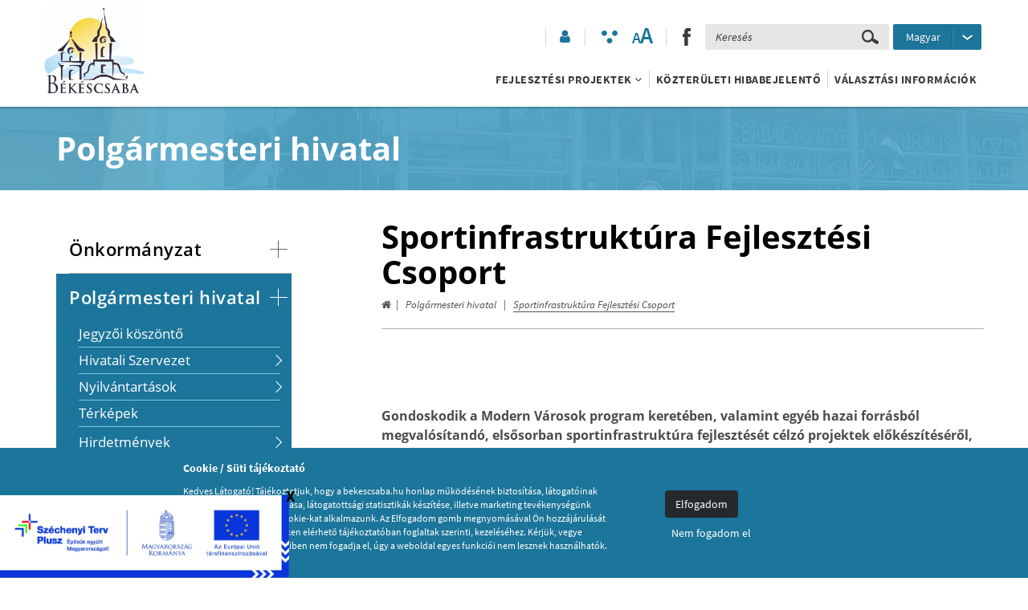

--- FILE ---
content_type: text/html; charset=UTF-8
request_url: https://bekescsaba.hu/szervezetek/sportinfrastruktura-fejlesztesi-csoport
body_size: 11899
content:
<!doctype html>
<html lang="hu">
<head itemscope itemtype="http://schema.org/WebSite">
    <meta charset="utf-8">
    <meta http-equiv="X-UA-Compatible" content="IE=edge">

    <title>Sportinfrastruktúra Fejlesztési Csoport - Békéscsaba Megyei Jogú Város weblapja</title>

    <meta name="description" content="Gondoskodik a Modern Városok program keretében, valamint egyéb hazai forrásból megvalósítandó, elsősorban sportinfrastruktúra fejlesztését célzó projektek előké...">
    <meta name="keywords" content="Sportinfrastruktúra Fejlesztési Csoport">
    <meta name="viewport" content="width=device-width, initial-scale=1">
    
    <link rel="shortcut icon" type="image/x-icon" href="/favicon.ico">
    <link rel="apple-touch-icon" type="image/png" href="/images/apple/logo.57.jpg">
    <link rel="apple-touch-icon" type="image/png" sizes="72x72" href="/images/apple/logo.72.jpg">
    <link rel="apple-touch-icon" type="image/png" sizes="114x114" href="/images/apple/logo.114.jpg">

    <meta property="og:type" content="website">
    <meta property="og:description" content="Gondoskodik a Modern Városok program keretében, valamint egyéb hazai forrásból megvalósítandó, elsősorban sportinfrastruktúra fejlesztését célzó projektek előké...">
    <meta property="og:locale" content="hu">
    <meta property="og:site_name" content="Sportinfrastruktúra Fejlesztési Csoport">
    <meta property="og:title" content="Sportinfrastruktúra Fejlesztési Csoport">
    <meta property="og:image" content="">

    <meta name="msapplication-square70x70logo" content="/images/tiles/icon-70.png" />
    <meta name="msapplication-square150x150logo" content="/images/tiles/icon-150.png" />
    <meta name="msapplication-wide310x150logo" content="/images/tiles/icon-310.png" />
    <meta name="msapplication-square310x310logo" content="/images/tiles/icon-310x.png" />

    <meta name="DC.language" content="hu">
    <meta name="DC.source" content="https://bekescsaba.hu">
    <meta name="DC.title" content="Sportinfrastruktúra Fejlesztési Csoport">
    <meta name="DC.keywords" content="Sportinfrastruktúra Fejlesztési Csoport">
    <meta name="DC.subject" content="Sportinfrastruktúra Fejlesztési Csoport">
    <meta name="DC.description" content="Köszöntjük Békéscsaba Megyei Jogú Város megújult internetes felületén.">
    <meta name="DC.format" content="text/html">
    <meta name="DC.type" content="Text">

    <meta name="csrf-token" content="TICkp6pdqPUq0dKztPZ9LHmTAansIqO4BmsAFHFv" />
    <link rel="stylesheet" href="https://bekescsaba.hu/assets/stylesheets/app.css?1.5">
    <script>
        var lang = 'hu';
        var default_lang = 'hu';

        var settings = {
            map: 'AIzaSyBb9uM5u6vY5OWvzI5g3RHeYAQNEBkZQNo',
            ga: 'UA-24145540-1',
            ga4: 'G-XY8VZ7KK2H',
            gtm: 'GTM-PM29XT3',
            fb: ''
        };
        var messages = {
            delete_cookie: 'Biztosan tĂśrĂślni szeretnĂŠ a sĂźtiket?',
            ajax: {
                error: "Kérjük, próbálja meg később"
            },
            filebox: {
                title: "Fájl kiválasztása",
                selected: "fájl kiválasztva",
            },
            btn: {
                more: "Bővebben"
            },
            calendar: {
                week: "hét",
                month: {
                    '01': "január",
                    '02': "február",
                    '03': "március",
                    '04': "április",
                    '05': "május",
                    '06': "június",
                    '07': "július",
                    '08': "augusztus",
                    '09': "szeptember",
                    '10': "október",
                    '11': "november",
                    '12': "december",
                }
            }
        };

        function addGPDR() {
            
        }
    </script>
    <script src="https://bekescsaba.hu/assets/scripts/app.js?1.5"></script>

    <script type="application/ld+json">
        {
          "@context": "http://schema.org",
          "@type": "Organization",
          "url": "https://bekescsaba.hu",
          "logo": "https://bekescsaba.hu/images/logo.png"
        }
    </script>
</head>
<body class=" ">
    
            <div class="cookieBox">
            <div class="container">
                <div class="inline-row text-center">
                    <div class="inline-col col-sm-6 text-left desc">
                        <div class="title">Cookie / Süti tájékoztató</div>
                        Kedves Látogató! Tájékoztatjuk, hogy a bekescsaba.hu honlap működésének biztosítása, látogatóinak magasabb szintű kiszolgálása, látogatottsági statisztikák készítése, illetve marketing tevékenységünk támogatása érdekében cookie-kat alkalmazunk. Az Elfogadom gomb megnyomásával Ön hozzájárulását adja a cookie-k, alábbi linken elérhető tájékoztatóban foglaltak szerinti, kezeléséhez. Kérjük, vegye figyelembe, hogy amennyiben nem fogadja el, úgy a weboldal egyes funkciói nem lesznek használhatók.<br>
                                                    <a href="/adatvedelmi-nyilatkozat">Bővebben</a>
                                            </div>
                    <div class="inline-col col-sm-3">
                                                    <button class="btn btn-more cookieBtn">Elfogadom</button>
                                                <div class="cancelCookie">
                                                            <button class="cookieBtnCancel">Nem fogadom el</button>
                                                    </div>
                    </div>
                </div>
            </div>
        </div>
    
    <a id='skip-nav' tabindex="8" class='screenreader-text' href='#main-content'>
        Ugrás a tartalomhoz    </a>

    <header>
    <div class="container">
        <div class="row inline-row">
            <div class="col-md-2 inline-col">
                <a href="https://bekescsaba.hu" title="Békéscsaba logo" class="logo"></a>
            </div>
            <div class="col-md-10 col-xs-12 inline-col text-right">
                <div class="top-bar text-right">
                    <div class="user-box inline-col">
                        <a role="button" aria-label="Bejelentkezés" href="https://bekescsaba.hu/bejelentkezes" class="fa fa-user"></a>
                    </div>
                    <div class="ergonomics inline-col">
                        <button aria-label="Akadálymentesített mód bekapcsolása" class="ergonomics-btn">
                            <span aria-hidden="true" class="icon icon-ergonomics"></span>
                        </button>
                        <button aria-label="Szövegméret változtatása" class="font-size-btn">
                            <span aria-hidden="true" class="font-size">
                                <span aria-hidden="true">A</span><span aria-hidden="true">A</span>
                            </span>
                        </button>
                    </div>
                    <div class="social-icon-frame inline-col">
                                                                                                                        <a role="button" href="https://www.facebook.com/B%C3%A9k%C3%A9scsaba-Megyei-Jog%C3%BA-V%C3%A1ros-181417988538630/" aria-label="facebook" target="_blank">
                                        <span aria-hidden="true" class="icon icon-facebook"></span>
                                    </a>
                                                                                                                                                                                                                                                                                                                                                                                                                    </div>
                    <div class="inline-col inside">
                        <form class="ajax-search" method="post" action="https://bekescsaba.hu/kereses" autocomplete="off">
                            <input type="hidden" name="_token" value="TICkp6pdqPUq0dKztPZ9LHmTAansIqO4BmsAFHFv">
                            <label for="main_search" class="sr-only">Keresés</label>
                            <div class="input-group">
                                <input type="text" class="form-control searchInput" name="search" id="main_search" placeholder="Keresés" data-error="Kérjük, próbálja meg később">
                                <span class="input-group-addon headerSearch" data-toggle="tooltip" data-placement="bottom" title="Keresés&nbsp;indítása">
                                    <button aria-label="Keresés elküldése" type="submit">
                                        <i aria-hidden="true" class="icon icon-search"></i>
                                    </button>
                                </span>
                            </div>
                            <div class="resultSearch">
                                <div class="loader">
                                    <div class="loading"></div>
                                </div>
                                <ul class="hidden">
                                </ul>
                            </div>
                        </form>
                    </div>
                                            <div class="lang-box inline-col dropdown custom-dropdown">
                            <button aria-label="Nyelv kiválasztása" type="button" data-toggle="dropdown">
                                                                                                            <span class="lang-title hidden-xs">Magyar</span>
                                                                                                                                                                                                                                                                                                                                                                                    <span aria-hidden="true" class="lang-arrow icon icon-arrow-down hidden-xs"></span>
                                <span aria-hidden="true" class="fa fa-globe visible-xs"></span>
                            </button>
                            <div class="dropdown-menu lang-menu">
                                <ul class="lang">
                                                                                                                                                                                                    <li><a href="/szlovak">Slovenský</a></li>
                                                                                                                                                                <li><a href="/de">Deutsch</a></li>
                                                                                                                                                                <li><a href="/en">English</a></li>
                                                                                                                                                                <li><a href="/csabakartya">Csaba kártya</a></li>
                                                                                                            </ul>
                            </div>
                        </div>
                                        <div class="clearfix hambibox">
                        <button type="button" class="navbar-toggle collapsed" data-toggle="collapse" data-target="#menu" aria-expanded="false">
                            <span class="sr-only">Toggle navigation</span>
                            <span class="icon-bar"></span>
                            <span class="icon-bar"></span>
                            <span class="icon-bar"></span>
                        </button>
                    </div>
                </div>
                <div class="menu">
                    <nav>
                        <div class="collapse navbar navbar-collapse level-0" id="menu">
    <ul class="nav">
                                    <li class="dropdown normal nav-dropdown">
                    <button role="button" type="button" data-toggle="dropdown" aria-expanded="false">
        Fejlesztési projektek
        <span class="mobil-dropdown"><i aria-hidden="true" class="fa fa-angle-down"></i></span>
    </button>
                                            <div class="dropdown-menu normal" aria-labelledby="dropdownMenuButton">
                            <ul class="dark-bg level-1 element-3" role="menu">
                            <li>
                <a href="https://bekescsaba.hu/palyazatok/eu-palyazatok-2021-2027" target=&quot;_blank&quot;>EU (2021-2027)</a>
                </li>
                                <li>
                <a href="https://bekescsaba.hu/palyazatok/eu-palyazatok-2014-2020" target=&quot;_blank&quot;>EU (2014-2020)</a>
                </li>
                                <li>
                <a href="https://bekescsaba.hu/palyazatok/eu-palyazatok" >EU (2007-2013)</a>
                </li>
                                <li>
                <a href="https://bekescsaba.hu/palyazatok/mvp" >MVP</a>
                </li>
                                <li>
                <a href="https://bekescsaba.hu/palyazatok/videkfejlesztesi-program-2014-2020" >Vidékfejlesztési Program (2014-2020)</a>
                </li>
                                <li>
                <a href="https://bekescsaba.hu/palyazatok/helyreallitasi-es-ellenallokepessegi-terv-2021-2026" >Helyreállítási és Ellenállóképességi Terv (2021-2026)</a>
                </li>
                                <li>
                <a href="https://bekescsaba.hu/palyazatok/interreg-2021-2027" >Interreg (2021-2027)</a>
                </li>
                                <li>
                <a href="https://bekescsaba.hu/palyazatok/versenykepes-jarasok-program-2025" >VERSENYKÉPES JÁRÁSOK PROGRAM (2025)</a>
                </li>
                                <li>
                <a href="https://bekescsaba.hu/palyazatok/hazai-programok" >HAZAI PROGRAMOK</a>
                </li>
            </ul>
                        </div>
                                    </li>
                                                <li>
                    <a href="https://bekescsaba.hu/kozteruleti-hibabejelento" >Közterületi hibabejelentő</a>
                    </li>
                                                <li>
                    <a href="https://bekescsaba.hu/aktualitasok/valasztas-2026" >Választási információk</a>
                    </li>
                        </ul>
</div>
                    </nav>
                </div>
            </div>
        </div>
    </div>
</header>
    <main id="main-content">
            <section class="default">
        <div class="top-headline " style="background: url('/images/csaba4.jpg')">
    <div class="container">
        Polgármesteri hivatal
    </div>
</div>        <div class="container feed-lists">
            <div class="container">
        <div class="row">
            <aside class="col-md-3 default-padding">
                <div class="clearfix hambibox side-hambibox">
    <button type="button" class="navbar-toggle collapsed" data-toggle="collapse" data-target="#sideMenu" aria-expanded="false">
        <span class="text">Almenüpontok</span>
        <span class="icon-bar"></span>
        <span class="icon-bar"></span>
        <span class="icon-bar"></span>
    </button>
</div>
<nav>
    <ul class="collapse navbar-collapse level-0" id="sideMenu">
                                    <li class="dropdown ">
                    <div class="mobil-dropdown"><i aria-hidden="true" class="fa fa-angle-down"></i></div>
                    <button aria-expanded="false" type="button" aria-haspopup="true" class="dropdown-sidemenu dropdown-toggle">
                        <span>Önkormányzat
                    <span class="icon icon-plus"></span>
            </span>
                    </button>
                    <div class="dropdown-menu">
                        <div class="inside">
    <ul class="level-1">
                                    <li>
                    <a href="https://bekescsaba.hu/polgarmesteri-koszonto" >Polgármesteri köszöntő</a>
                    </li>
                                                <li>
                    <a href="https://bekescsaba.hu/bekescsaba-kepviselo-testulete-2024" >Közgyűlés</a>
                    </li>
                                                <li>
                    <a href="https://bekescsaba.hu/fogado-napok" >Fogadónapok</a>
                    </li>
                                                <li>
                    <a href="https://bekescsaba.hu/fogadoorak" >Fogadóórák</a>
                    </li>
                                                <li>
                    <a href="https://bekescsaba.hu/kozgyulesi-dokumentumok" >Közgyűlési előterjesztések</a>
                    </li>
                                                <li>
                    <a href="https://bekescsaba.hu/szoljon-hozza-eloterjesztesek-velemenyezese" >Szóljon hozzá! - előterjesztések véleményezése</a>
                    </li>
                                                <li>
                    <a href="https://bekescsaba.hu/kozgyulesi-jegyzokonyvek" >Közgyűlési jegyzőkönyvek</a>
                    </li>
                                                <li>
                    <a href="https://bekescsaba.hu/kozgyulesi-kivonatok" >Közgyűlési döntések</a>
                    </li>
                                                <li>
                    <a href="https://bekescsaba.hu/kozgyulesi-hataskorben-hozott-polgarmesteri-dontesek" >Közgyűlési hatáskörben hozott polgármesteri döntések</a>
                    </li>
                                                <li>
                    <a href="https://bekescsaba.hu/kozgyulesi-munkaterv" >Közgyűlési munkaterv</a>
                    </li>
                                                <li>
                    <a href="https://bekescsaba.hu/helyi-rendeletek" >Helyi rendeletek</a>
                    </li>
                                                <li>
                    <a href="https://bekescsaba.hu/kozmeghallgatas-valaszok" >Közmeghallgatás - válaszok</a>
                    </li>
                                                <li class="dropdown ">
                    <div class="mobil-dropdown"><i aria-hidden="true" class="fa fa-angle-down"></i></div>
                    <button aria-expanded="false" type="button" aria-haspopup="true" class="dropdown-sidemenu dropdown-toggle">
                        <span>Bizottságok
                    <span class="arrow-right"></span>
            </span>
                    </button>
                    <div class="inside dropdown-menu">
    <ul class="level-2">
                                    <li>
                    <a href="https://bekescsaba.hu/szervezetek/idosugyi-szocialis-es-eselyteremtesi-bizottsag" >Idősügyi, Szociális és Esélyteremtési Bizottság</a>
                    </li>
                                                <li>
                    <a href="https://bekescsaba.hu/szervezetek/kulturalis-koznevelesi-ifjusagi-es-sportbizottsag" >Kulturális, Köznevelési, Ifjúsági és Sportbizottság</a>
                    </li>
                                                <li>
                    <a href="https://bekescsaba.hu/szervezetek/penzugyi-tulajdonosi-es-ugyrendi-bizottsag" >Pénzügyi, Tulajdonosi és Ügyrendi Bizottság</a>
                    </li>
                                                <li>
                    <a href="https://bekescsaba.hu/szervezetek/varosuzemeltetesi-fejlesztesi-es-zold-bizottsag" >Városüzemeltetési, Fejlesztési és Zöld Bizottság</a>
                    </li>
                                                <li>
                    <a href="https://bekescsaba.hu/szervezetek/nemzetisegi-erdekegyeztetesi-kozbiztonsagi-es-idegenforgalmi-bizottsag" >Nemzetiségi, Érdekegyeztetési, Közbiztonsági és Idegenforgalmi Bizottság</a>
                    </li>
                                                <li>
                    <a href="https://bekescsaba.hu/korabbi-bizottsagok" >Korábbi bizottságok</a>
                    </li>
                        </ul>
</div>
                </li>
                                                <li class="dropdown ">
                    <div class="mobil-dropdown"><i aria-hidden="true" class="fa fa-angle-down"></i></div>
                    <button aria-expanded="false" type="button" aria-haspopup="true" class="dropdown-sidemenu dropdown-toggle">
                        <span>Településrészi önkormányzatok
                    <span class="arrow-right"></span>
            </span>
                    </button>
                    <div class="inside dropdown-menu">
    <ul class="level-2">
                                    <li>
                    <a href="https://bekescsaba.hu/intezmenyek/jozsef-attila-lakotelepi-telepulesreszi-onkormanyzat" >József Attila-lakótelepi Településrészi Önkormányzat</a>
                    </li>
                                                <li>
                    <a href="https://bekescsaba.hu/intezmenyek/jaminai-telepulesreszi-onkormanyzat" >Jaminai Településrészi Önkormányzat</a>
                    </li>
                                                <li>
                    <a href="https://bekescsaba.hu/intezmenyek/eszaki-es-keleti-varosreszi-telepulesreszi-onkormanyzat" >Északi és Keleti Városrészi Településrészi Önkormányzat</a>
                    </li>
                                                <li>
                    <a href="https://bekescsaba.hu/intezmenyek/belvarosi-telepulesreszi-onkormanyzat" >Belvárosi Településrészi Önkormányzat</a>
                    </li>
                        </ul>
</div>
                </li>
                                                <li class="dropdown ">
                    <div class="mobil-dropdown"><i aria-hidden="true" class="fa fa-angle-down"></i></div>
                    <button aria-expanded="false" type="button" aria-haspopup="true" class="dropdown-sidemenu dropdown-toggle">
                        <span>Nemzetiségi önkormányzatok
                    <span class="arrow-right"></span>
            </span>
                    </button>
                    <div class="inside dropdown-menu">
    <ul class="level-2">
                                    <li>
                    <a href="https://bekescsaba.hu/intezmenyek/Bekescsaba-Megyei-Jogu-Varos-Szlovak-Onkormanyzata" >Békéscsaba Megyei Jogú Város Szlovák Önkormányzata</a>
                    </li>
                                                <li>
                    <a href="https://bekescsaba.hu/intezmenyek/bekescsaba-megyei-jogu-varos-roma-nemzetisegi-onkormanyzata" >Békéscsaba Megyei Jogú Város Roma Nemzetiségi Önkormányzata</a>
                    </li>
                                                <li>
                    <a href="https://bekescsaba.hu/intezmenyek/bekescsaba-megyei-jogu-varos-roman-onkormanyzata" >Békéscsaba Megyei Jogú Város Román Önkormányzata</a>
                    </li>
                                                <li>
                    <a href="https://bekescsaba.hu/intezmenyek/bekescsaba-megyei-jogu-varos-lengyel-nemzetisegi-onkormanyzata" >Békéscsaba Megyei Jogú Város Lengyel Nemzetiségi Önkormányzata</a>
                    </li>
                                                <li>
                    <a href="https://bekescsaba.hu/intezmenyek/bekescsaba-megyei-jogu-varos-nemet-onkormanyzata" >Békéscsaba Megyei Jogú Város Német Nemzetiségi Önkormányzata</a>
                    </li>
                                                <li>
                    <a href="https://bekescsaba.hu/intezmenyek/bekescsaba-megyei-jogu-varos-ukran-onkormanyzata" >Békéscsaba Megyei Jogú Város Ukrán Önkormányzata</a>
                    </li>
                        </ul>
</div>
                </li>
                                                <li>
                    <a href="https://bekescsaba.hu/szlovak-koztarsasag-fokonzulatusa" >Szlovák Főkonzulátus</a>
                    </li>
                                                <li class="dropdown ">
                    <div class="mobil-dropdown"><i aria-hidden="true" class="fa fa-angle-down"></i></div>
                    <button aria-expanded="false" type="button" aria-haspopup="true" class="dropdown-sidemenu dropdown-toggle">
                        <span>Testvérvárosok
                    <span class="arrow-right"></span>
            </span>
                    </button>
                    <div class="inside dropdown-menu">
    <ul class="level-2">
                                    <li>
                    <a href="https://bekescsaba.hu/testvervarosok" >Testvérvárosok</a>
                    </li>
                        </ul>
</div>
                </li>
                                                <li class="dropdown ">
                    <div class="mobil-dropdown"><i aria-hidden="true" class="fa fa-angle-down"></i></div>
                    <button aria-expanded="false" type="button" aria-haspopup="true" class="dropdown-sidemenu dropdown-toggle">
                        <span>Csabai Kistérség
                    <span class="arrow-right"></span>
            </span>
                    </button>
                    <div class="inside dropdown-menu">
    <ul class="level-2">
                                    <li>
                    <a href="https://bekescsaba.hu/telepulesek" >Települések</a>
                    </li>
                                                <li>
                    <a href="https://bekescsaba.hu/szervezet" >Szervezet</a>
                    </li>
                                                <li>
                    <a href="https://bekescsaba.hu/dokumentumok" >Dokumentumok</a>
                    </li>
                                                <li>
                    <a href="https://bekescsaba.hu/hatarozatok" >Határozatok</a>
                    </li>
                                                <li>
                    <a href="https://bekescsaba.hu/civil-szervezetek" >Civil szervezetek</a>
                    </li>
                                                <li>
                    <a href="https://bekescsaba.hu/kistersegi-cegjegyzekek" >Kistérségi cégjegyzéke</a>
                    </li>
                        </ul>
</div>
                </li>
                                                <li>
                    <a href="https://bekescsaba.hu/intezmenyek/kategoria/kozalapitvanyok" >Közalapítványok</a>
                    </li>
                                                <li class="dropdown lot-submenu">
                    <div class="mobil-dropdown"><i aria-hidden="true" class="fa fa-angle-down"></i></div>
                    <button aria-expanded="false" type="button" aria-haspopup="true" class="dropdown-sidemenu dropdown-toggle">
                        <span>Városi kitüntetések
                    <span class="arrow-right"></span>
            </span>
                    </button>
                    <div class="inside dropdown-menu">
    <ul class="level-2">
                                    <li>
                    <a href="https://bekescsaba.hu/bekescsaba-diszpolgarai" >Békéscsaba Díszpolgára</a>
                    </li>
                                                <li>
                    <a href="https://bekescsaba.hu/bekescsabaert" >Békéscsabáért</a>
                    </li>
                                                <li>
                    <a href="https://bekescsaba.hu/a-bekescsaba-megyei-jogu-varos-onkormanyzat-kozgyulesenek-elismerese-kituntetese" >Békéscsaba Megyei Jogú Város Önkormányzat Közgyűlésének Elismerése</a>
                    </li>
                                                <li>
                    <a href="https://bekescsaba.hu/a-bekescsabai-eletmudij-kituntetes" >Békéscsabai Életműdíj</a>
                    </li>
                                                <li>
                    <a href="https://bekescsaba.hu/a-bekescsaba-egeszsegugyeert-kituntetes" >Békéscsaba Egészségügyéért</a>
                    </li>
                                                <li>
                    <a href="https://bekescsaba.hu/bekescsaba-kulturajaert-kituntetes-adomanyozasa" >Békéscsaba Kultúrájáért</a>
                    </li>
                                                <li>
                    <a href="https://bekescsaba.hu/a-bekescsaba-kivalo-pedagogusa-kituntetes" >Békéscsaba Kiváló Pedagógusa</a>
                    </li>
                                                <li>
                    <a href="https://bekescsaba.hu/bekescsaba-sportjaert-kituntetes" >Békéscsaba Sportjáért</a>
                    </li>
                                                <li>
                    <a href="https://bekescsaba.hu/bekescsaba-ifjusagaert-kituntetes" >Békéscsaba Ifjúságáért</a>
                    </li>
                                                <li>
                    <a href="https://bekescsaba.hu/kivalo-szocialis-munkaert-kituntetes" >Kiváló Szociális Munkáért</a>
                    </li>
                        </ul>
</div>
                </li>
                                                <li>
                    <a href="https://bekescsaba.hu/letoltheto-tervek-koncepciok-kozep-es-hosszutavu-programok" >Letölthető tervek koncepciók, közép- és hosszútávú programok</a>
                    </li>
                                                <li>
                    <a href="https://bekescsaba.hu/palyazatok/bekescsabai-palyazatok" >Önkormányzat által kiírt pályázatok</a>
                    </li>
                                                <li>
                    <a href="https://bekescsaba.hu/bekescsaba-cimere" >Békéscsaba címere</a>
                    </li>
                        </ul>
</div>
                    </div>
                </li>
                                                <li class="dropdown active dark-bg">
                    <div class="mobil-dropdown"><i aria-hidden="true" class="fa fa-angle-down"></i></div>
                    <button aria-expanded="true" type="button" aria-haspopup="true" class="dropdown-sidemenu dropdown-toggle">
                        <span>Polgármesteri hivatal
                    <span class="icon icon-plus"></span>
            </span>
                    </button>
                    <div class="dropdown-menu">
                        <div class="inside">
    <ul class="level-1">
                                    <li>
                    <a href="https://bekescsaba.hu/jegyzoi-koszonto" >Jegyzői köszöntő</a>
                    </li>
                                                <li class="dropdown lot-submenu">
                    <div class="mobil-dropdown"><i aria-hidden="true" class="fa fa-angle-down"></i></div>
                    <button aria-expanded="false" type="button" aria-haspopup="true" class="dropdown-sidemenu dropdown-toggle">
                        <span>Hivatali Szervezet
                    <span class="arrow-right"></span>
            </span>
                    </button>
                    <div class="inside dropdown-menu">
    <ul class="level-2">
                                    <li>
                    <a href="https://bekescsaba.hu/szervezetek/jegyzo" >Jegyző</a>
                    </li>
                                                <li>
                    <a href="https://bekescsaba.hu/szervezetek/aljegyzo" >Aljegyző</a>
                    </li>
                                                <li class="dropdown">
                    <div class="mobil-dropdown"><i class="fa fa-angle-down"></i></div>
                    <button aria-expanded="false" type="button" aria-haspopup="true" class="dropdown-sidemenu dropdown-toggle">
                        <span>Jogi, Igazgatási és Humánpolitikai Osztály
                    <span class="arrow-right"></span>
            </span>
                    </button>
                    <div class="inside dropdown-menu">
    <ul class="level-2">
                                    <li>
                    <a href="https://bekescsaba.hu/szervezetek/jogi-onkormanyzati-es-szervezesi-csoport" >Jogi, Önkormányzati és Szervezési Csoport</a>
                    </li>
                                                <li>
                    <a href="https://bekescsaba.hu/szervezetek/szamitastechnikai-csoport" >Számítástechnikai Csoport</a>
                    </li>
                                                <li>
                    <a href="https://bekescsaba.hu/szervezetek/szemelyzeti-csoport" >Személyzeti Csoport</a>
                    </li>
                        </ul>
</div>
                </li>
                                                <li class="dropdown">
                    <div class="mobil-dropdown"><i class="fa fa-angle-down"></i></div>
                    <button aria-expanded="false" type="button" aria-haspopup="true" class="dropdown-sidemenu dropdown-toggle">
                        <span>Közigazgatási Osztály
                    <span class="arrow-right"></span>
            </span>
                    </button>
                    <div class="inside dropdown-menu">
    <ul class="level-2">
                                    <li>
                    <a href="https://bekescsaba.hu/szervezetek/igazgatasi-csoport" >Igazgatási Csoport</a>
                    </li>
                                                <li>
                    <a href="https://bekescsaba.hu/szervezetek/kozterulet-felugyelet-es-mezei-orszolgalat" >Közterület-felügyelet és Mezei Őrszolgálat</a>
                    </li>
                        </ul>
</div>
                </li>
                                                <li class="dropdown">
                    <div class="mobil-dropdown"><i class="fa fa-angle-down"></i></div>
                    <button aria-expanded="false" type="button" aria-haspopup="true" class="dropdown-sidemenu dropdown-toggle">
                        <span>Oktatási, Közművelődési és Sport Osztály
                    <span class="arrow-right"></span>
            </span>
                    </button>
                    <div class="inside dropdown-menu">
    <ul class="level-2">
                                    <li>
                    <a href="https://bekescsaba.hu/szervezetek/kulturalis-es-varosmarketing-csoport" >Kulturális és Városmarketing Csoport</a>
                    </li>
                                                <li>
                    <a href="https://bekescsaba.hu/szervezetek/sport-csoport" >Köznevelési és Sport Csoport</a>
                    </li>
                        </ul>
</div>
                </li>
                                                <li class="dropdown">
                    <div class="mobil-dropdown"><i class="fa fa-angle-down"></i></div>
                    <button aria-expanded="false" type="button" aria-haspopup="true" class="dropdown-sidemenu dropdown-toggle">
                        <span>Osztályszervezetbe nem tartozó, önálló egységek
                    <span class="arrow-right"></span>
            </span>
                    </button>
                    <div class="inside dropdown-menu">
    <ul class="level-2">
                                    <li>
                    <a href="https://bekescsaba.hu/szervezetek/ellenorzesi-csoport" >Ellenőrzési Csoport</a>
                    </li>
                                                <li>
                    <a href="https://bekescsaba.hu/szervezetek/kabinet" >Kabinet</a>
                    </li>
                                                <li>
                    <span aria-label="Kistérségi csoport">Kistérségi csoport</span>
                    </li>
                        </ul>
</div>
                </li>
                                                <li class="dropdown">
                    <div class="mobil-dropdown"><i class="fa fa-angle-down"></i></div>
                    <button aria-expanded="false" type="button" aria-haspopup="true" class="dropdown-sidemenu dropdown-toggle">
                        <span>Pénzügyi és Gazdasági Osztály
                    <span class="arrow-right"></span>
            </span>
                    </button>
                    <div class="inside dropdown-menu">
    <ul class="level-2">
                                    <li>
                    <a href="https://bekescsaba.hu/szervezetek/adocsoport" >Adócsoport</a>
                    </li>
                                                <li>
                    <a href="https://bekescsaba.hu/szervezetek/intezmenyfelugyeleti-es-vagyonnyilvantartasi-csoport" >Intézmény-felügyeleti és Vagyon-nyilvántartási Csoport</a>
                    </li>
                                                <li>
                    <a href="https://bekescsaba.hu/szervezetek/penzugyi-es-koltsegvetesi-csoport" >Pénzügyi és Költségvetési Csoport</a>
                    </li>
                        </ul>
</div>
                </li>
                                                <li class="dropdown">
                    <div class="mobil-dropdown"><i class="fa fa-angle-down"></i></div>
                    <button aria-expanded="false" type="button" aria-haspopup="true" class="dropdown-sidemenu dropdown-toggle">
                        <span>Stratégiai - Fejlesztési Osztály
                    <span class="arrow-right"></span>
            </span>
                    </button>
                    <div class="inside dropdown-menu">
    <ul class="level-2">
                                    <li>
                    <a href="https://bekescsaba.hu/szervezetek/beruhazasi-csoport" >Beruházási Csoport</a>
                    </li>
                                                <li>
                    <a href="https://bekescsaba.hu/szervezetek/projektmenedzsment-es-kozbeszerzesi-csoport" >Projektmenedzsment és Közbeszerzési Csoport</a>
                    </li>
                                                <li>
                    <a href="https://bekescsaba.hu/szervezetek/sportinfrastruktura-fejlesztesi-csoport" >Sportinfrastruktúra Fejlesztési Csoport</a>
                    </li>
                                                <li>
                    <a href="https://bekescsaba.hu/szervezetek/vagyonkezelesi-csoport" >Vagyonkezelési Csoport</a>
                    </li>
                                                <li>
                    <a href="https://bekescsaba.hu/szervezetek/varosepiteszeti-csoport" >Városépítészeti Csoport</a>
                    </li>
                        </ul>
</div>
                </li>
                                                <li class="dropdown">
                    <div class="mobil-dropdown"><i class="fa fa-angle-down"></i></div>
                    <button aria-expanded="false" type="button" aria-haspopup="true" class="dropdown-sidemenu dropdown-toggle">
                        <span>Szociálpolitikai Osztály
                    <span class="arrow-right"></span>
            </span>
                    </button>
                    <div class="inside dropdown-menu">
    <ul class="level-2">
                                    <li>
                    <a href="https://bekescsaba.hu/szervezetek/szocialis-es-egeszsegugyi-csoport" >Szociális és Egészségügyi Csoport</a>
                    </li>
                                                <li>
                    <a href="https://bekescsaba.hu/szervezetek/kozfoglalkoztatasi-csoport" >Közfoglalkoztatási Csoport</a>
                    </li>
                        </ul>
</div>
                </li>
                                                <li class="dropdown">
                    <div class="mobil-dropdown"><i class="fa fa-angle-down"></i></div>
                    <button aria-expanded="false" type="button" aria-haspopup="true" class="dropdown-sidemenu dropdown-toggle">
                        <span>Városüzemeltetési Osztály
                    <span class="arrow-right"></span>
            </span>
                    </button>
                    <div class="inside dropdown-menu">
    <ul class="level-2">
                                    <li>
                    <a href="https://bekescsaba.hu/szervezetek/gondnoksagi-csoport" >Gondnoksági Csoport</a>
                    </li>
                                                <li>
                    <a href="https://bekescsaba.hu/szervezetek/uzemeltetesi-csoport" >Üzemeltetési Csoport</a>
                    </li>
                        </ul>
</div>
                </li>
                        </ul>
</div>
                </li>
                                                <li class="dropdown lot-submenu">
                    <div class="mobil-dropdown"><i aria-hidden="true" class="fa fa-angle-down"></i></div>
                    <button aria-expanded="false" type="button" aria-haspopup="true" class="dropdown-sidemenu dropdown-toggle">
                        <span>Nyilvántartások
                    <span class="arrow-right"></span>
            </span>
                    </button>
                    <div class="inside dropdown-menu">
    <ul class="level-2">
                                    <li>
                    <a href="https://bekescsaba.hu/uzletek-nyilvantartasa" >Üzletek nyilvántartása</a>
                    </li>
                                                <li>
                    <a href="https://bekescsaba.hu/vasarok-piacok-bevasarlokozpontok-nyilvantartasa" >Vásárok, piacok, bevásárlóközpontok nyilvántartása</a>
                    </li>
                                                <li>
                    <a href="https://bekescsaba.hu/telephelyek-nyilvantartasa" >Telephelyek nyilvántartása</a>
                    </li>
                                                <li>
                    <a href="https://bekescsaba.hu/uzletszeru-ingatlankozvetitoi-valamint-ingatlanvagyon-ertekelo-es-kozvetito-nevjegyzek" >Üzletszerű ingatlanközvetítői, valamint ingatlanvagyon-értékelő és közvetítői névjegyzék</a>
                    </li>
                                                <li>
                    <a href="https://bekescsaba.hu/szallashely-szolgaltatasi-tevekenyseg-nyilvantartasa" >Szálláshely-szolgáltatási tevékenység nyilvántartása</a>
                    </li>
                                                <li>
                    <a href="https://bekescsaba.hu/adotartozok-nyilvantartasa" >Adótartozók nyilvántartása</a>
                    </li>
                                                <li>
                    <a href="https://bekescsaba.hu/terfigyelo-kamerak" >Térfigyelő kamerák adatai</a>
                    </li>
                                                <li>
                    <a href="https://bekescsaba.hu/cimkezeles" >Címkezelés</a>
                    </li>
                                                <li>
                    <a href="https://bekescsaba.hu/kozteruletnev-jegyzek" >Békéscsaba közterületnév-jegyzéke</a>
                    </li>
                        </ul>
</div>
                </li>
                                                <li>
                    <a href="https://bekescsaba.hu/terkepek" >Térképek</a>
                    </li>
                                                <li class="dropdown ">
                    <div class="mobil-dropdown"><i aria-hidden="true" class="fa fa-angle-down"></i></div>
                    <button aria-expanded="false" type="button" aria-haspopup="true" class="dropdown-sidemenu dropdown-toggle">
                        <span>Hirdetmények
                    <span class="arrow-right"></span>
            </span>
                    </button>
                    <div class="inside dropdown-menu">
    <ul class="level-2">
                                    <li>
                    <a href="https://bekescsaba.hu/aktualitasok/adougyi-hirdetmenyek" >Adóügyi hirdetmények</a>
                    </li>
                                                <li>
                    <a href="https://bekescsaba.hu/aktualitasok/kozigazgatasi-hirdetmenyek" >Közigazgatási hirdetmények</a>
                    </li>
                                                <li>
                    <a href="https://bekescsaba.hu/aktualitasok/ingatlan-hirdetmenyek" >Ingatlan hirdetmények</a>
                    </li>
                        </ul>
</div>
                </li>
                        </ul>
</div>
                    </div>
                </li>
                                                <li class="dropdown ">
                    <div class="mobil-dropdown"><i aria-hidden="true" class="fa fa-angle-down"></i></div>
                    <button aria-expanded="false" type="button" aria-haspopup="true" class="dropdown-sidemenu dropdown-toggle">
                        <span>Ügyintézés A-Z-ig
                    <span class="icon icon-plus"></span>
            </span>
                    </button>
                    <div class="dropdown-menu">
                        <div class="inside">
    <ul class="level-1">
                                    <li>
                    <a href="https://bekescsaba.hu/altalanos-tajekoztato-az-elektronikus-ugyintezesrol" >Általános tájékoztató az elektronikus ügyintézésről</a>
                    </li>
                                                <li>
                    <a href="https://bekescsaba.hu/tajekoztato-az-ellenorzott-bejelentesrol" >Tájékoztató az ellenőrzött bejelentésről</a>
                    </li>
                                                <li>
                    <a href="https://bekescsaba.hu/a-polgarmesteri-hivatal-ugyfelfogadasi-rendje" >A Polgármesteri Hivatal ügyfélfogadási rendje</a>
                    </li>
                                                <li>
                    <a href="https://bekescsaba.hu/ugyintezes" >A-Z ügyek</a>
                    </li>
                                                <li>
                    <a href="https://bekescsaba.hu/letoltheto-dokumentumok" >Letölthető nyomtatványok</a>
                    </li>
                        </ul>
</div>
                    </div>
                </li>
                                                <li class="dropdown ">
                    <div class="mobil-dropdown"><i aria-hidden="true" class="fa fa-angle-down"></i></div>
                    <button aria-expanded="false" type="button" aria-haspopup="true" class="dropdown-sidemenu dropdown-toggle">
                        <span>Csabai élet
                    <span class="icon icon-plus"></span>
            </span>
                    </button>
                    <div class="dropdown-menu">
                        <div class="inside">
    <ul class="level-1">
                                    <li class="dropdown ">
                    <div class="mobil-dropdown"><i aria-hidden="true" class="fa fa-angle-down"></i></div>
                    <button aria-expanded="false" type="button" aria-haspopup="true" class="dropdown-sidemenu dropdown-toggle">
                        <span>Aktualitások
                    <span class="arrow-right"></span>
            </span>
                    </button>
                    <div class="inside dropdown-menu">
    <ul class="level-2">
                                    <li>
                    <a href="https://bekescsaba.hu/aktualitasok" >Összes aktualitás</a>
                    </li>
                                                <li>
                    <a href="https://bekescsaba.hu/aktualitasok/zold-hirek" >Zöld hírek</a>
                    </li>
                                                <li>
                    <a href="https://bekescsaba.hu/aktualitasok/ingatlan-hirdetmenyek" >Eladásra, hasznosításra kínált ingóságok és ingatlanok</a>
                    </li>
                        </ul>
</div>
                </li>
                                                <li class="dropdown ">
                    <div class="mobil-dropdown"><i aria-hidden="true" class="fa fa-angle-down"></i></div>
                    <button aria-expanded="false" type="button" aria-haspopup="true" class="dropdown-sidemenu dropdown-toggle">
                        <span>Helytörténeti érdekességek
                    <span class="arrow-right"></span>
            </span>
                    </button>
                    <div class="inside dropdown-menu">
    <ul class="level-2">
                                    <li>
                    <a href="https://bekescsaba.hu/bekescsaba-ipartortenete" >Békéscsaba ipartörténete</a>
                    </li>
                                                <li>
                    <a href="https://bekescsaba.hu/a-szechenyi-liget-tortenete" >A Széchenyi liget története</a>
                    </li>
                                                <li>
                    <a href="https://bekescsaba.hu/csaba-hidjai" >Csaba hídjai</a>
                    </li>
                                                <li>
                    <a href="https://bekescsaba.hu/csabai-kronika" >Csabai krónika</a>
                    </li>
                                                <li>
                    <a href="https://bekescsaba.hu/csabai-furdozes-anno" >Csabai fürdőzés anno...</a>
                    </li>
                                                <li>
                    <a href="https://bekescsaba.hu/a-szechenyi-wenckheim-csalad-rozsas-szellemkastelya-posteleken" >A Széchenyi-Wenckheim család „rózsás” szellemkastélya Pósteleken</a>
                    </li>
                                                <li>
                    <a href="http://antikfoto.hu" target=&quot;_blank&quot;>http://antikfoto.hu</a>
                    </li>
                                                <li>
                    <a href="https://bekescsaba.hu/bekescsabai-valasztott-polgarmesterek-es-tanacselnokok-1849-2014" >Korábbi polgármesterek és tanácselnökök</a>
                    </li>
                        </ul>
</div>
                </li>
                                                <li class="dropdown lot-submenu">
                    <div class="mobil-dropdown"><i aria-hidden="true" class="fa fa-angle-down"></i></div>
                    <button aria-expanded="false" type="button" aria-haspopup="true" class="dropdown-sidemenu dropdown-toggle">
                        <span>Békéscsabai Települési Értéktár
                    <span class="arrow-right"></span>
            </span>
                    </button>
                    <div class="inside dropdown-menu">
    <ul class="level-2">
                                    <li>
                    <a href="https://bekescsaba.hu/ertektar" >Települési értéktár</a>
                    </li>
                                                <li>
                    <a href="https://bekescsaba.hu/bekescsabai-telepulesi-ertektar-bizottsag" >Békéscsabai Települési Értéktár Bizottság</a>
                    </li>
                                                <li>
                    <a href="https://bekescsaba.hu/ertektar/agrar-es-elelmiszergazdasag" >Agrár- és élelmiszergazdaság</a>
                    </li>
                                                <li>
                    <a href="https://bekescsaba.hu/ertektar/egeszseg-es-eletmod" >Egészség és életmód</a>
                    </li>
                                                <li>
                    <a href="https://bekescsaba.hu/ertektar/epitett-kornyezet" >Épített környezet</a>
                    </li>
                                                <li>
                    <a href="https://bekescsaba.hu/ertektar/ipari-es-muszaki-megoldasok" >Ipari és műszaki megoldások</a>
                    </li>
                                                <li>
                    <a href="https://bekescsaba.hu/ertektar/kulturalis-orokseg" >Kulturális örökség</a>
                    </li>
                                                <li>
                    <a href="https://bekescsaba.hu/ertektar/sport" >Sport</a>
                    </li>
                                                <li>
                    <a href="https://bekescsaba.hu/termeszeti-kornyezet" >Természeti környezet</a>
                    </li>
                                                <li>
                    <a href="https://bekescsaba.hu/ertektar/turizmus-es-vendeglatas" >Turizmus és vendéglátás</a>
                    </li>
                        </ul>
</div>
                </li>
                                                <li class="dropdown ">
                    <div class="mobil-dropdown"><i aria-hidden="true" class="fa fa-angle-down"></i></div>
                    <button aria-expanded="false" type="button" aria-haspopup="true" class="dropdown-sidemenu dropdown-toggle">
                        <span>Kultúra
                    <span class="arrow-right"></span>
            </span>
                    </button>
                    <div class="inside dropdown-menu">
    <ul class="level-2">
                                    <li>
                    <a href="https://bekescsaba.hu/intezmenyek/kategoria/kulturalis-intezmenyek" >Kulturális Intézmények</a>
                    </li>
                                                <li>
                    <a href="https://bekescsaba.hu/listak/muveszeti-csoportok" >Kiemelt művészeti csoportok</a>
                    </li>
                                                <li>
                    <a href="https://bekescsaba.hu/kozmuvelodesi-megallapodasok" >Közművelődési megállapodások</a>
                    </li>
                        </ul>
</div>
                </li>
                                                <li class="dropdown ">
                    <div class="mobil-dropdown"><i aria-hidden="true" class="fa fa-angle-down"></i></div>
                    <button aria-expanded="false" type="button" aria-haspopup="true" class="dropdown-sidemenu dropdown-toggle">
                        <span>Oktatás, nevelés
                    <span class="arrow-right"></span>
            </span>
                    </button>
                    <div class="inside dropdown-menu">
    <ul class="level-2">
                                    <li>
                    <a href="https://bekescsaba.hu/intezmenyek/kategoria/bolcsode" >Bölcsődék</a>
                    </li>
                                                <li class="dropdown">
                    <div class="mobil-dropdown"><i class="fa fa-angle-down"></i></div>
                    <button aria-expanded="false" type="button" aria-haspopup="true" class="dropdown-sidemenu dropdown-toggle">
                        <span>Óvodák
                    <span class="arrow-right"></span>
            </span>
                    </button>
                    <div class="inside dropdown-menu">
    <ul class="level-2">
                                    <li>
                    <a href="https://bekescsaba.hu/intezmenyek/kategoria/onkormanyzati-fenntartasu-ovodak" >Önkormányzati fenntartású óvodák</a>
                    </li>
                                                <li>
                    <a href="https://bekescsaba.hu/intezmenyek/kategoria/egyeb-fenntartasu-ovodak" >Egyéb fenntartású óvodák</a>
                    </li>
                        </ul>
</div>
                </li>
                                                <li class="dropdown">
                    <div class="mobil-dropdown"><i class="fa fa-angle-down"></i></div>
                    <button aria-expanded="false" type="button" aria-haspopup="true" class="dropdown-sidemenu dropdown-toggle">
                        <span>Általános iskolák
                    <span class="arrow-right"></span>
            </span>
                    </button>
                    <div class="inside dropdown-menu">
    <ul class="level-2">
                                    <li>
                    <a href="https://bekescsaba.hu/intezmenyek/kategoria/altalanos-iskola" >Békéscsabai Tankerületi Központ intézményei</a>
                    </li>
                                                <li>
                    <a href="https://bekescsaba.hu/intezmenyek/kategoria/egyeb-oktatasi-intezmeny" >Egyéb Fenntartású Intézmények</a>
                    </li>
                        </ul>
</div>
                </li>
                                                <li class="dropdown">
                    <div class="mobil-dropdown"><i class="fa fa-angle-down"></i></div>
                    <button aria-expanded="false" type="button" aria-haspopup="true" class="dropdown-sidemenu dropdown-toggle">
                        <span>Középiskolák
                    <span class="arrow-right"></span>
            </span>
                    </button>
                    <div class="inside dropdown-menu">
    <ul class="level-2">
                                    <li>
                    <a href="https://bekescsaba.hu/intezmenyek/kategoria/kozepiskola-tk" >Békéscsabai Tankerületi Központ intézményei</a>
                    </li>
                                                <li>
                    <a href="https://bekescsaba.hu/intezmenyek/kategoria/kozepiskola-bszc" >Békéscsabai Szakképzési Centrum intézményei</a>
                    </li>
                                                <li>
                    <a href="https://bekescsaba.hu/intezmenyek/kategoria/kozepiskola-egyeb" >Egyéb fenntartású intézmények</a>
                    </li>
                        </ul>
</div>
                </li>
                                                <li>
                    <a href="https://bekescsaba.hu/intezmenyek/kategoria/egyetem" >Felsőoktatás</a>
                    </li>
                                                <li>
                    <a href="https://bekescsaba.hu/intezmenyek/kategoria/kollegium-diakotthon" >Kollégiumok, diákotthonok</a>
                    </li>
                                                <li>
                    <a href="https://bekescsaba.hu/intezmenyek/kategoria/egyeb-intezmenyek" >Egyéb oktatási intézmények</a>
                    </li>
                                                <li>
                    <a href="https://bekescsaba.hu/intezmenyek/kategoria/pedagogiai-szakszolgalat" >Pedagógiai szakszolgálatok</a>
                    </li>
                        </ul>
</div>
                </li>
                                                <li class="dropdown ">
                    <div class="mobil-dropdown"><i aria-hidden="true" class="fa fa-angle-down"></i></div>
                    <button aria-expanded="false" type="button" aria-haspopup="true" class="dropdown-sidemenu dropdown-toggle">
                        <span>Egészségügy
                    <span class="arrow-right"></span>
            </span>
                    </button>
                    <div class="inside dropdown-menu">
    <ul class="level-2">
                                    <li>
                    <a href="https://bekescsaba.hu/defibrillatorok" >Defibrillátorok</a>
                    </li>
                                                <li>
                    <a href="http://www.bmkk.eu" target=&quot;_blank&quot;>Dr. Réthy Pál Kórház</a>
                    </li>
                                                <li>
                    <a href="https://bekescsaba.hu/orvosok" >Orvosi körzetek és rendelők</a>
                    </li>
                                                <li>
                    <a href="https://bekescsaba.hu/orvosi-ugyeletek_bekescsaba" >Orvosi ügyeletek</a>
                    </li>
                                                <li>
                    <a href="https://patikavilag.hu/b%C3%A9k%C3%A9scsaba" target=&quot;_blank&quot;>Gyógyszertári ügyelet</a>
                    </li>
                                                <li class="dropdown">
                    <div class="mobil-dropdown"><i class="fa fa-angle-down"></i></div>
                    <button aria-expanded="false" type="button" aria-haspopup="true" class="dropdown-sidemenu dropdown-toggle">
                        <span>Iskola-egészségügyi és védőnői körzetek
                    <span class="arrow-right"></span>
            </span>
                    </button>
                    <div class="inside dropdown-menu">
    <ul class="level-2">
                                    <li>
                    <a href="https://bekescsaba.hu/iskola-egeszsegugyi-korzetek" >Iskola-egészségügyi körzetek</a>
                    </li>
                                                <li>
                    <a href="https://bekescsaba.hu/teruleti-vedonoi-korzetek" >Területi védőnői körzetek</a>
                    </li>
                        </ul>
</div>
                </li>
                                                <li>
                    <a href="https://bekescsaba.hu/intezmenyek/kategoria/pszichologiai-tanacsado-es-mentalhigienes-gondozo" >Pszichológiai Tanácsadó és Mentálhigiénés Gondozó</a>
                    </li>
                                                <li>
                    <a href="https://bekescsaba.hu/haziorvos-kartya" >Háziorvos kártya</a>
                    </li>
                        </ul>
</div>
                </li>
                                                <li>
                    <a href="https://bekescsaba.hu/szocialis-es-egyeb-intezmenyek" >Intézmények</a>
                    </li>
                                                <li>
                    <a href="https://bekescsaba.hu/egyhazak" >Egyházak</a>
                    </li>
                                                <li class="dropdown ">
                    <div class="mobil-dropdown"><i aria-hidden="true" class="fa fa-angle-down"></i></div>
                    <button aria-expanded="false" type="button" aria-haspopup="true" class="dropdown-sidemenu dropdown-toggle">
                        <span>Ifjúság
                    <span class="arrow-right"></span>
            </span>
                    </button>
                    <div class="inside dropdown-menu">
    <ul class="level-2">
                                    <li>
                    <a href="https://bekescsaba.hu/bekescsaba-megyei-jogu-varos-ifjusagi-koncepcioja-es-cselekvesi-terve" >Békéscsaba Megyei Jogú Város Ifjúsági Koncepciója és Cselekvési Terve</a>
                    </li>
                                                <li>
                    <a href="https://bekescsaba.hu/bekescsabahazavar" >Békéscsaba Hazavár Program</a>
                    </li>
                                                <li>
                    <a href="https://bekescsaba.hu/kozossegi-terek-szorakozohelyek/ifjusagi-kozossegi-terek-bekescsaban" >Közösségi terek</a>
                    </li>
                        </ul>
</div>
                </li>
                                                <li class="dropdown ">
                    <div class="mobil-dropdown"><i aria-hidden="true" class="fa fa-angle-down"></i></div>
                    <button aria-expanded="false" type="button" aria-haspopup="true" class="dropdown-sidemenu dropdown-toggle">
                        <span>Sport
                    <span class="arrow-right"></span>
            </span>
                    </button>
                    <div class="inside dropdown-menu">
    <ul class="level-2">
                                    <li>
                    <a href="https://bekescsaba.hu/bekescsaba-sporttortenelmenek-rovid-attekintese" >Sporttörténetünk</a>
                    </li>
                                                <li>
                    <a href="https://bekescsaba.hu/intezmenyek/kategoria/sportszervezetek" >Sportszervezetek</a>
                    </li>
                                                <li class="dropdown">
                    <div class="mobil-dropdown"><i class="fa fa-angle-down"></i></div>
                    <button aria-expanded="false" type="button" aria-haspopup="true" class="dropdown-sidemenu dropdown-toggle">
                        <span>Sportlétesítmények
                    <span class="arrow-right"></span>
            </span>
                    </button>
                    <div class="inside dropdown-menu">
    <ul class="level-2">
                                    <li>
                    <a href="https://bekescsaba.hu/intezmenyek/kategoria/bekescsabai-onkormanyzat-tulajdonaban-levo-sportletesitmenyek" >Önkormányzat tulajdonában lávő sportlétesítmények</a>
                    </li>
                        </ul>
</div>
                </li>
                                                <li>
                    <a href="https://bekescsaba.hu/sportkoncepcio-es-sporttamogatasi-rendszer-2021-2025" >Sportkoncepció és sporttámogatási rendszer</a>
                    </li>
                        </ul>
</div>
                </li>
                                                <li>
                    <a href="https://bekescsaba.hu/kozlekedesi-informaciok" >Közlekedés</a>
                    </li>
                        </ul>
</div>
                    </div>
                </li>
                                                <li class="dropdown ">
                    <div class="mobil-dropdown"><i aria-hidden="true" class="fa fa-angle-down"></i></div>
                    <button aria-expanded="false" type="button" aria-haspopup="true" class="dropdown-sidemenu dropdown-toggle">
                        <span>Gazdaság
                    <span class="icon icon-plus"></span>
            </span>
                    </button>
                    <div class="dropdown-menu">
                        <div class="inside">
    <ul class="level-1">
                                    <li class="dropdown ">
                    <div class="mobil-dropdown"><i aria-hidden="true" class="fa fa-angle-down"></i></div>
                    <button aria-expanded="false" type="button" aria-haspopup="true" class="dropdown-sidemenu dropdown-toggle">
                        <span>Gazdasági környezet
                    <span class="arrow-right"></span>
            </span>
                    </button>
                    <div class="inside dropdown-menu">
    <ul class="level-2">
                                    <li>
                    <a href="https://bekescsaba.hu/gazdasag" >Békéscsaba gazdasága</a>
                    </li>
                                                <li>
                    <a href="https://bekescsaba.hu/intezmenyek/kategoria/onkormanyzati-cegek" target=&quot;_blank&quot;>Önkormányzati cégek</a>
                    </li>
                                                <li>
                    <a href="https://bekescsaba.hu/bekescsaba-human-eroforras-fejlesztesi-rendszere" >Békéscsaba humán-erőforrás fejlesztési rendszere</a>
                    </li>
                                                <li>
                    <a href="https://bekescsaba.hu/kornyezeti-informaciok" >Környezeti információk, környezetvédelem</a>
                    </li>
                        </ul>
</div>
                </li>
                                                <li class="dropdown lot-submenu">
                    <div class="mobil-dropdown"><i aria-hidden="true" class="fa fa-angle-down"></i></div>
                    <button aria-expanded="false" type="button" aria-haspopup="true" class="dropdown-sidemenu dropdown-toggle">
                        <span>Fejlesztési projektek
                    <span class="arrow-right"></span>
            </span>
                    </button>
                    <div class="inside dropdown-menu">
    <ul class="level-2">
                                    <li>
                    <a href="https://bekescsaba.hu/palyazatok/eu-palyazatok-2021-2027" >EU projektek (2021-2027)</a>
                    </li>
                                                <li>
                    <a href="https://bekescsaba.hu/palyazatok/eu-palyazatok-2014-2020" target=&quot;_blank&quot;>EU projektek (2014-2020)</a>
                    </li>
                                                <li>
                    <a href="https://bekescsaba.hu/palyazatok/eu-palyazatok" >EU projektek (2007-2013)</a>
                    </li>
                                                <li>
                    <a href="https://bekescsaba.hu/palyazatok/mvp" >Modern Városok Program</a>
                    </li>
                                                <li>
                    <a href="https://bekescsaba.hu/palyazatok/videkfejlesztesi-program-2014-2020" >Vidékfejlesztési program (2014-2020)</a>
                    </li>
                                                <li>
                    <a href="https://bekescsaba.hu/palyazatok/helyreallitasi-es-ellenallokepessegi-terv-2021-2026" >Helyreállítási és Ellenállóképességi Terv (2021-2026)</a>
                    </li>
                                                <li>
                    <a href="https://bekescsaba.hu/palyazatok/interreg-2021-2027" >Interreg (2021-2027)</a>
                    </li>
                                                <li>
                    <a href="https://bekescsaba.hu/palyazatok/versenykepes-jarasok-program-2025" >Versenyképes Járások Program (2025)</a>
                    </li>
                                                <li>
                    <a href="https://bekescsaba.hu/palyazatok/hazai-programok" >Hazai programok</a>
                    </li>
                        </ul>
</div>
                </li>
                                                <li>
                    <a href="https://bekescsaba.hu/infrastruktura" >Megközelíthetőség, infrastruktúra</a>
                    </li>
                                                <li class="dropdown ">
                    <div class="mobil-dropdown"><i aria-hidden="true" class="fa fa-angle-down"></i></div>
                    <button aria-expanded="false" type="button" aria-haspopup="true" class="dropdown-sidemenu dropdown-toggle">
                        <span>Befektetési lehetőségek
                    <span class="arrow-right"></span>
            </span>
                    </button>
                    <div class="inside dropdown-menu">
    <ul class="level-2">
                                    <li>
                    <a href="https://bekescsaba.hu/befektetesi-lehetosegek" >Befektetési kézikönyv</a>
                    </li>
                                                <li>
                    <a href="https://bekescsaba.hu/ingatlankinalat" >Ingatlankínálat</a>
                    </li>
                                                <li>
                    <a href="https://bekescsaba.hu/investor" >investor</a>
                    </li>
                        </ul>
</div>
                </li>
                        </ul>
</div>
                    </div>
                </li>
                                                <li class="dropdown ">
                    <div class="mobil-dropdown"><i aria-hidden="true" class="fa fa-angle-down"></i></div>
                    <button aria-expanded="false" type="button" aria-haspopup="true" class="dropdown-sidemenu dropdown-toggle">
                        <span>Turizmus
                    <span class="icon icon-plus"></span>
            </span>
                    </button>
                    <div class="dropdown-menu">
                        <div class="inside">
    <ul class="level-1">
                                    <li>
                    <a href="https://bekescsaba.hu/a-kolbasz-fovarosa" >Békéscsaba a kolbász fővárosa</a>
                    </li>
                                                <li>
                    <a href="https://bekescsaba.hu/munkacsy-varosa" >Munkácsy Városa</a>
                    </li>
                                                <li>
                    <a href="https://visitbekescsaba.com/" >Tourinform</a>
                    </li>
                                                <li>
                    <a href="https://www.munkacsynegyed.hu/" >Munkácsy Negyed</a>
                    </li>
                        </ul>
</div>
                    </div>
                </li>
                                                <li class="dropdown ">
                    <div class="mobil-dropdown"><i aria-hidden="true" class="fa fa-angle-down"></i></div>
                    <button aria-expanded="false" type="button" aria-haspopup="true" class="dropdown-sidemenu dropdown-toggle">
                        <span>Választások
                    <span class="icon icon-plus"></span>
            </span>
                    </button>
                    <div class="dropdown-menu">
                        <div class="inside">
    <ul class="level-1">
                                    <li>
                    <a href="https://bekescsaba.hu/aktualitasok/valasztas-2026" >Választási hírek</a>
                    </li>
                                                <li class="dropdown ">
                    <div class="mobil-dropdown"><i aria-hidden="true" class="fa fa-angle-down"></i></div>
                    <button aria-expanded="false" type="button" aria-haspopup="true" class="dropdown-sidemenu dropdown-toggle">
                        <span>Választási szervek
                    <span class="arrow-right"></span>
            </span>
                    </button>
                    <div class="inside dropdown-menu">
    <ul class="level-2">
                                    <li class="dropdown">
                    <div class="mobil-dropdown"><i class="fa fa-angle-down"></i></div>
                    <button aria-expanded="false" type="button" aria-haspopup="true" class="dropdown-sidemenu dropdown-toggle">
                        <span>Választási Iroda
                    <span class="arrow-right"></span>
            </span>
                    </button>
                    <div class="inside dropdown-menu">
    <ul class="level-2">
                                    <li>
                    <a href="https://bekescsaba.hu/valasztasi-iroda" >Munkatársak, elérhetőségek</a>
                    </li>
                                                <li>
                    <a href="https://bekescsaba.hu/valasztasi-iroda-hatarozatai" >Választási Iroda határozatai</a>
                    </li>
                        </ul>
</div>
                </li>
                                                <li class="dropdown">
                    <div class="mobil-dropdown"><i class="fa fa-angle-down"></i></div>
                    <button aria-expanded="false" type="button" aria-haspopup="true" class="dropdown-sidemenu dropdown-toggle">
                        <span>Országgyűlési Egyéni Választókerületi Választási Bizottság
                    <span class="arrow-right"></span>
            </span>
                    </button>
                    <div class="inside dropdown-menu">
    <ul class="level-2">
                                    <li>
                    <a href="https://bekescsaba.hu/orszaggyulesi-egyeni-valasztokeruleti-valasztasi-bizottsag" >Tagok, elérhetőségek</a>
                    </li>
                                                <li>
                    <a href="https://bekescsaba.hu/oevb-hatarozatok" >OEVB határozatok</a>
                    </li>
                        </ul>
</div>
                </li>
                                                <li class="dropdown">
                    <div class="mobil-dropdown"><i class="fa fa-angle-down"></i></div>
                    <button aria-expanded="false" type="button" aria-haspopup="true" class="dropdown-sidemenu dropdown-toggle">
                        <span>Helyi Választási Bizottság
                    <span class="arrow-right"></span>
            </span>
                    </button>
                    <div class="inside dropdown-menu">
    <ul class="level-2">
                                    <li>
                    <a href="https://bekescsaba.hu/helyi-valasztasi-bizottsag" >Tagok, elérhetőségek</a>
                    </li>
                                                <li>
                    <a href="https://bekescsaba.hu/hvb-hatarozatok" >HVB határozatok</a>
                    </li>
                        </ul>
</div>
                </li>
                        </ul>
</div>
                </li>
                                                <li class="dropdown ">
                    <div class="mobil-dropdown"><i aria-hidden="true" class="fa fa-angle-down"></i></div>
                    <button aria-expanded="false" type="button" aria-haspopup="true" class="dropdown-sidemenu dropdown-toggle">
                        <span>Választási ügyintézés
                    <span class="arrow-right"></span>
            </span>
                    </button>
                    <div class="inside dropdown-menu">
    <ul class="level-2">
                                    <li>
                    <a href="https://valasztas.hu/ugyintezes" >Központi kérelemnyomtatványok</a>
                    </li>
                                                <li>
                    <a href="https://bekescsaba.hu/letoltheto-kerelmek-nyomtatvanyok" >Letölthető kérelmek, nyomtatványok</a>
                    </li>
                        </ul>
</div>
                </li>
                                                <li class="dropdown ">
                    <div class="mobil-dropdown"><i aria-hidden="true" class="fa fa-angle-down"></i></div>
                    <button aria-expanded="false" type="button" aria-haspopup="true" class="dropdown-sidemenu dropdown-toggle">
                        <span>2026. évi választás
                    <span class="arrow-right"></span>
            </span>
                    </button>
                    <div class="inside dropdown-menu">
    <ul class="level-2">
                                    <li>
                    <a href="https://bekescsaba.hu/valasztopolgaroknak" >Választópolgároknak</a>
                    </li>
                                                <li>
                    <a href="https://bekescsaba.hu/jelolteknek" >Jelölteknek</a>
                    </li>
                        </ul>
</div>
                </li>
                                                <li>
                    <a href="https://bekescsaba.hu/valasztokeruletek-szavazokorok" >Választókerületek, szavazókörök</a>
                    </li>
                                                <li>
                    <a href="https://bekescsaba.hu/valasztasi-hasznos-linkek" >Hasznos linkek</a>
                    </li>
                                                <li>
                    <a href="https:\\valasztas.hu" >Korábbi választások</a>
                    </li>
                        </ul>
</div>
                    </div>
                </li>
                                                <li class="dropdown ">
                    <div class="mobil-dropdown"><i aria-hidden="true" class="fa fa-angle-down"></i></div>
                    <button aria-expanded="false" type="button" aria-haspopup="true" class="dropdown-sidemenu dropdown-toggle">
                        <span>Pályázatok
                    <span class="icon icon-plus"></span>
            </span>
                    </button>
                    <div class="dropdown-menu">
                        <div class="inside">
    <ul class="level-1">
                                    <li>
                    <a href="https://bekescsaba.hu/palyazatok/[base64]" >Összes pályázat</a>
                    </li>
                                                <li>
                    <a href="https://bekescsaba.hu/palyazatok/kozmuvelodesi-palyazat" >Közművelődési és művészeti pályázat</a>
                    </li>
                                                <li>
                    <a href="https://bekescsaba.hu/palyazatok/ifjusagi-palyazat" >Ifjúsági pályázat</a>
                    </li>
                                                <li>
                    <a href="https://bekescsaba.hu/palyazatok/palyazat-sportszervezetek-tamogatasara" >Pályázat Sportszervezetek támogatására</a>
                    </li>
                                                <li>
                    <a href="https://bekescsaba.hu/palyazatok/civil-szervezetek-palyazata_szocialis-celu-segito-tevekenyseget-vegzo-civil-szervezetek-tamogatasa" >Civil pályázatok</a>
                    </li>
                        </ul>
</div>
                    </div>
                </li>
                        </ul>
</nav>


            </aside>
            <div class="col-md-8 col-md-offset-1">
                <h1>Sportinfrastruktúra Fejlesztési Csoport</h1>
                <div class="breadcrumbs ">
        <ul>
            <li><a href="https://bekescsaba.hu"><i class="fa fa-home"></i></a></li>
                            <li>
                                            <a href="https://bekescsaba.hu/polgarmesteri-hivatal">Polgármesteri hivatal</a>
                                    </li>
                            <li>
                                            <a href="https://bekescsaba.hu/szervezetek/sportinfrastruktura-fejlesztesi-csoport">Sportinfrastruktúra Fejlesztési Csoport</a>
                                    </li>
                    </ul>
    </div>
                <div class="separate"></div>
                                <div class="addthis_inline_share_toolbox addthis"></div><script type="text/javascript" src="//s7.addthis.com/js/300/addthis_widget.js#pubid=ra-58c6699d91721a01"></script>
                <div class="page-content">
                                            <br>
                            <b>Gondoskodik a Modern Városok program keretében, valamint egyéb hazai forrásból megvalósítandó, elsősorban sportinfrastruktúra fejlesztését célzó projektek előkészítéséről, megvalósításáról.</b><br><br>
                        
                        <div class="row inline-row members-frame">
    <div class="col-md-12">
        <h3>Munkatársak</h3>
    </div>
                    <div class="col-md-6 inline-col">
            <div class="inside inline-row">
                                <div class="info inline-col">
                    <div class="name">Wittmann László</div>
                    <div class="position">osztályvezető</div>
                    <ul>
                                                    <li><i class="fa fa-phone fa-fw"></i> <a href="tel:(66) 523 869">(66) 523 869</a></li>
                                                                            <li><i class="fa fa-at fa-fw"></i>
			<script type="text/javascript">
				var a = "<a href='mailto:";
				var b = "wittmann";
				var c = "bekescsaba.hu";
				var d = "'>";
				var e = "</a>";
				document.write(a+b+"@"+c+d+b+"@"+c+e);
			</script>
		</li>
                                            </ul>
                </div>
            </div>
        </div>
                            <div class="col-md-6 inline-col">
            <div class="inside inline-row">
                                <div class="info inline-col">
                    <div class="name">Marik Tibor</div>
                    <div class="position">csoportvezető</div>
                    <ul>
                                                    <li><i class="fa fa-phone fa-fw"></i> <a href="tel:88-6719">88-6719</a></li>
                                                    <li><i class="fa fa-phone fa-fw"></i> <a href="tel: 20/919-4040"> 20/919-4040</a></li>
                                                                            <li><i class="fa fa-at fa-fw"></i>
			<script type="text/javascript">
				var a = "<a href='mailto:";
				var b = "marikt";
				var c = "bekescsaba.hu";
				var d = "'>";
				var e = "</a>";
				document.write(a+b+"@"+c+d+b+"@"+c+e);
			</script>
		</li>
                                            </ul>
                </div>
            </div>
        </div>
            </div>
                    </div>
            </div>
        </div>
    </div>
        </div>
    </section>
    </main>

    <button aria-label="Ugrás az oldal tetejére" class="arrow-frame text-center">
    <span aria-hidden="true" class="icon icon-arrow-up"></span>
</button>
<footer class="">
    <div class="partners-frame">
        <div class="container">
            <div class="col-md-10 col-md-offset-1 slick-partners">
                                    <div class="item">
                        <a href="http://www.arpadfurdo.hu/" title="Árpád fürdő" target="_blank">
                            <img src="/uploads/projects/small-arpad-furdo-15169020389374.jpg" alt="Árpád fürdő">
                        </a>
                    </div>
                                    <div class="item">
                        <a href="https://bmkk.eu/" title="Kórház" target="_blank">
                            <img src="/uploads/projects/small-pal-korhaz-15169020654502.jpg" alt="Kórház">
                        </a>
                    </div>
                                    <div class="item">
                        <a href="https://www.szechenyi2020.hu/" title="Széchenyi 2020" target="_blank">
                            <img src="/uploads/projects/small-sz2020-15169678673197.jpg" alt="Széchenyi 2020">
                        </a>
                    </div>
                                    <div class="item">
                        <a href="http://paktumbekescsaba.hu/" title="BÉKÉSCSABAI JÁRÁSI FOGLALKOZTATÁSI PAKTUM" target="_blank">
                            <img src="/uploads/projects/small-download-1-15169679350103.jpg" alt="BÉKÉSCSABAI JÁRÁSI FOGLALKOZTATÁSI PAKTUM">
                        </a>
                    </div>
                                    <div class="item">
                        <a href="http://jokaiszinhaz.hu/" title="Játékszínház" target="_blank">
                            <img src="/uploads/projects/small-jokai-szinhaz-logo-15169709529446.png" alt="Játékszínház">
                        </a>
                    </div>
                                    <div class="item">
                        <a href="http://www.szulofold.hu/" title="Bethlen Gábor Alap" target="_blank">
                            <img src="/uploads/projects/small-magyark300-1-1537182962362.jpg" alt="Bethlen Gábor Alap">
                        </a>
                    </div>
                                    <div class="item">
                        <a href="http://www.hungairy.hu" title="HungAIRy LIFE IP" target="_blank">
                            <img src="/uploads/projects/small-life-logo1-002-15892712380107.jpg" alt="HungAIRy LIFE IP">
                        </a>
                    </div>
                                    <div class="item">
                        <a href="https://www.bringazzamunkaba.hu/" title="Bringázz a munkába" target="_blank">
                            <img src="/uploads/projects/small-bringazz-15984234893591.jpg" alt="Bringázz a munkába">
                        </a>
                    </div>
                                    <div class="item">
                        <a href="https://csabagyongye.com/" title="Csabagyöngye Kulturális Központ" target="_blank">
                            <img src="/uploads/projects/small-csakk-epuelet-1920x990-1675672649321.jpg" alt="Csabagyöngye Kulturális Központ">
                        </a>
                    </div>
                                    <div class="item">
                        <a href="https://munkacsy.hu/" title="Munkácsy Mihály Múzeum" target="_blank">
                            <img src="/uploads/projects/small-munkacsy-muzeum-16756729696563.jpg" alt="Munkácsy Mihály Múzeum">
                        </a>
                    </div>
                                    <div class="item">
                        <a href="https://napsugarbab.hu/galeria/" title="Napsugár Bábszínház" target="_blank">
                            <img src="/uploads/projects/small-logo-szines-nb-page-0001-16756771930503.jpg" alt="Napsugár Bábszínház">
                        </a>
                    </div>
                                    <div class="item">
                        <a href="https://www.munkacsynegyed.hu/" title="Munkácsy negyed" target="_blank">
                            <img src="/uploads/projects/small-munkacsy-negyed-logo-16756772816208.png" alt="Munkácsy negyed">
                        </a>
                    </div>
                                    <div class="item">
                        <a href="https://www.csabapark.com/" title="Csaba Park" target="_blank">
                            <img src="/uploads/projects/small-csabapark-16756774374391.jpg" alt="Csaba Park">
                        </a>
                    </div>
                                    <div class="item">
                        <a href="http://www.mi6.hu" title="Energiahatékony önkormányzat 2023." target="_blank">
                            <img src="/uploads/projects/small-energiahatekony-onkormanyzat-logo-2023-2-17271877130082.jpg" alt="Energiahatékony önkormányzat 2023.">
                        </a>
                    </div>
                            </div>
        </div>
    </div>
    <div class="container dark-bg">
        <div class="row inline-row">
            <div class="col-sm-2 col-xs-12 inline-col footer-logo">
                <a href="https://bekescsaba.hu" title="Békéscsaba logo"></a>
            </div>
            <div class="col-sm-10 col-xs-12 inline-col text-right footer-menu-frame">
                <div class="inline-col">
                    <ul class="footermenu">
            <li>
                            <a href="https://bekescsaba.hu/kozerdeku-adatok" target=&quot;_blank&quot;>Közérdekű adatok</a>
                    </li>
            <li>
                            <a href="https://bekescsaba.hu/kozbeszerzes" >Közbeszerzés</a>
                    </li>
            <li>
                            <a href="https://bekescsaba.hu/adatvedelmi-nyilatkozat" >Adatvédelem</a>
                    </li>
            <li>
                            <a href="https://bekescsaba.hu/impresszum" >Impresszum</a>
                    </li>
            <li>
                            <a href="https://bekescsaba.hu/kapcsolat" >Kapcsolat</a>
                    </li>
            <li>
                            <a href="https://bekescsaba.hu/belso-visszaeles-bejelentesi-rendszer" >Belső visszaélések bejelentése</a>
                    </li>
        <li id="deleteCookie" class="hidden">
        <a href="https://bekescsaba.hu/api/delete-cookie" id="deleteCookie">Sütik törlése</a>
    </li>
</ul>
                </div>
                <div class="secondary-footer inline-col">
                    <ul class="footermenu">
            <li>
                            <a href="https://bekescsaba.hu/varosi-jotekonysagi-bal-invitalo" >.</a>
                    </li>
            <li>
                            <a href="https://behir.hu/" target=&quot;_blank&quot;>Behir.hu</a>
                    </li>
            <li>
                            <a href="http://www.bekeszona.hu/bekescsaba-szent-istvan-ter" target=&quot;_blank&quot;>Webkam</a>
                    </li>
    </ul>
                </div>
                <div class="social-icon-frame">
                                                                                                        <a href="https://www.facebook.com/B%C3%A9k%C3%A9scsaba-Megyei-Jog%C3%BA-V%C3%A1ros-181417988538630/" target="_blank" aria-label="facebook">
                                    <span class="icon icon-facebook-footer"></span>
                                </a>
                                                                                                                                                                                                                                                                                                                                                            </div>
            </div>
        </div>
    </div>
    <div class="copyright text-right dark-bg">
        <div class="container">
            <p>Copyright &copy; 2017 - 2026 Békéscsaba. • All Rights Reserved • <span>Designed & Powered by</span> <a href="https://positive.hu/" target="_blank">Positive Adamsky</a>
        </div>
    </div>
</footer>
<button aria-label="Ugrás az oldal tetejére" class="scroll-up">
    <i aria-hidden="true" class="fa fa-angle-up"></i>
</button>

<div class="szechenyi">
    <button class="close-szechenyi btn" aria-label="Széchenyi logó bezárása">X</button>
    <a href="/palyazatok/eu-palyazatok-2021-2027">
        <img class="img-fluid" src="/images/szechenyi.jpg" alt="Széchenyi 2020">
    </a>
</div>

</body>
</html>